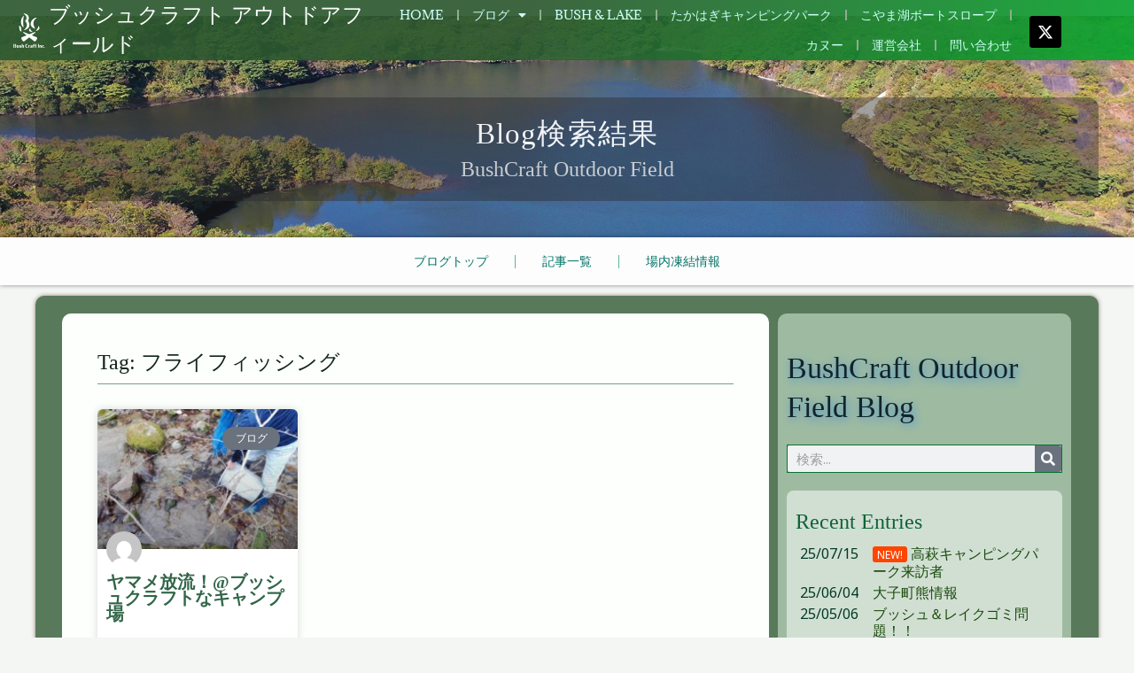

--- FILE ---
content_type: text/css
request_url: https://bushcraft-outdoor-field.com/wp-content/uploads/elementor/css/post-575.css?ver=1765900592
body_size: 2055
content:
.elementor-575 .elementor-element.elementor-element-4a91d4b6 > .elementor-container > .elementor-column > .elementor-widget-wrap{align-content:center;align-items:center;}.elementor-575 .elementor-element.elementor-element-4a91d4b6:not(.elementor-motion-effects-element-type-background), .elementor-575 .elementor-element.elementor-element-4a91d4b6 > .elementor-motion-effects-container > .elementor-motion-effects-layer{background-color:transparent;background-image:linear-gradient(120deg, #2B572FE8 46%, #06A52DE8 100%);}.elementor-575 .elementor-element.elementor-element-4a91d4b6 > .elementor-container{min-height:50px;}.elementor-575 .elementor-element.elementor-element-4a91d4b6{box-shadow:0px 10px 20px 0px rgba(0,0,0,0.1);transition:background 0.3s, border 0.3s, border-radius 0.3s, box-shadow 0.3s;margin-top:0px;margin-bottom:0px;z-index:1000;}.elementor-575 .elementor-element.elementor-element-4a91d4b6 > .elementor-background-overlay{transition:background 0.3s, border-radius 0.3s, opacity 0.3s;}.elementor-575 .elementor-element.elementor-element-457bc22 > .elementor-element-populated{padding:2px 0px 2px 0px;}.elementor-575 .elementor-element.elementor-element-be88a6a{text-align:right;}.elementor-575 .elementor-element.elementor-element-be88a6a img{border-radius:0px 0px 0px 0px;}.elementor-bc-flex-widget .elementor-575 .elementor-element.elementor-element-508f503c.elementor-column .elementor-widget-wrap{align-items:center;}.elementor-575 .elementor-element.elementor-element-508f503c.elementor-column.elementor-element[data-element_type="column"] > .elementor-widget-wrap.elementor-element-populated{align-content:center;align-items:center;}.elementor-575 .elementor-element.elementor-element-508f503c > .elementor-element-populated{padding:0px 0px 0px 4px;}.elementor-575 .elementor-element.elementor-element-30747ac .elementor-heading-title{font-size:24px;color:#FFFFFF;}.elementor-bc-flex-widget .elementor-575 .elementor-element.elementor-element-469b6276.elementor-column .elementor-widget-wrap{align-items:center;}.elementor-575 .elementor-element.elementor-element-469b6276.elementor-column.elementor-element[data-element_type="column"] > .elementor-widget-wrap.elementor-element-populated{align-content:center;align-items:center;}.elementor-575 .elementor-element.elementor-element-469b6276 > .elementor-element-populated{padding:0px 10px 0px 0px;}.elementor-575 .elementor-element.elementor-element-7b5086fd{z-index:100;--e-nav-menu-divider-content:"";--e-nav-menu-divider-style:solid;--e-nav-menu-divider-width:2px;--e-nav-menu-divider-color:#8EAD8D;--e-nav-menu-horizontal-menu-item-margin:calc( 30px / 2 );--nav-menu-icon-size:25px;}.elementor-575 .elementor-element.elementor-element-7b5086fd .elementor-menu-toggle{margin-left:auto;background-color:rgba(255,255,255,0);border-width:0px;border-radius:0px;}.elementor-575 .elementor-element.elementor-element-7b5086fd .elementor-nav-menu .elementor-item{font-family:"Adamina", Sans-serif;font-size:14px;line-height:14px;}.elementor-575 .elementor-element.elementor-element-7b5086fd .elementor-nav-menu--main .elementor-item{color:#CCFFF7;fill:#CCFFF7;padding-left:0px;padding-right:0px;padding-top:10px;padding-bottom:10px;}.elementor-575 .elementor-element.elementor-element-7b5086fd .elementor-nav-menu--main .elementor-item:hover,
					.elementor-575 .elementor-element.elementor-element-7b5086fd .elementor-nav-menu--main .elementor-item.elementor-item-active,
					.elementor-575 .elementor-element.elementor-element-7b5086fd .elementor-nav-menu--main .elementor-item.highlighted,
					.elementor-575 .elementor-element.elementor-element-7b5086fd .elementor-nav-menu--main .elementor-item:focus{color:#54FFA6;fill:#54FFA6;}.elementor-575 .elementor-element.elementor-element-7b5086fd .elementor-nav-menu--main:not(.e--pointer-framed) .elementor-item:before,
					.elementor-575 .elementor-element.elementor-element-7b5086fd .elementor-nav-menu--main:not(.e--pointer-framed) .elementor-item:after{background-color:#54FFA6;}.elementor-575 .elementor-element.elementor-element-7b5086fd .e--pointer-framed .elementor-item:before,
					.elementor-575 .elementor-element.elementor-element-7b5086fd .e--pointer-framed .elementor-item:after{border-color:#54FFA6;}.elementor-575 .elementor-element.elementor-element-7b5086fd .elementor-nav-menu--main .elementor-item.elementor-item-active{color:#68FCC6;}.elementor-575 .elementor-element.elementor-element-7b5086fd .elementor-nav-menu--main:not(.e--pointer-framed) .elementor-item.elementor-item-active:before,
					.elementor-575 .elementor-element.elementor-element-7b5086fd .elementor-nav-menu--main:not(.e--pointer-framed) .elementor-item.elementor-item-active:after{background-color:#68FCC6;}.elementor-575 .elementor-element.elementor-element-7b5086fd .e--pointer-framed .elementor-item.elementor-item-active:before,
					.elementor-575 .elementor-element.elementor-element-7b5086fd .e--pointer-framed .elementor-item.elementor-item-active:after{border-color:#68FCC6;}.elementor-575 .elementor-element.elementor-element-7b5086fd .e--pointer-framed .elementor-item:before{border-width:2px;}.elementor-575 .elementor-element.elementor-element-7b5086fd .e--pointer-framed.e--animation-draw .elementor-item:before{border-width:0 0 2px 2px;}.elementor-575 .elementor-element.elementor-element-7b5086fd .e--pointer-framed.e--animation-draw .elementor-item:after{border-width:2px 2px 0 0;}.elementor-575 .elementor-element.elementor-element-7b5086fd .e--pointer-framed.e--animation-corners .elementor-item:before{border-width:2px 0 0 2px;}.elementor-575 .elementor-element.elementor-element-7b5086fd .e--pointer-framed.e--animation-corners .elementor-item:after{border-width:0 2px 2px 0;}.elementor-575 .elementor-element.elementor-element-7b5086fd .e--pointer-underline .elementor-item:after,
					 .elementor-575 .elementor-element.elementor-element-7b5086fd .e--pointer-overline .elementor-item:before,
					 .elementor-575 .elementor-element.elementor-element-7b5086fd .e--pointer-double-line .elementor-item:before,
					 .elementor-575 .elementor-element.elementor-element-7b5086fd .e--pointer-double-line .elementor-item:after{height:2px;}.elementor-575 .elementor-element.elementor-element-7b5086fd .elementor-nav-menu--main:not(.elementor-nav-menu--layout-horizontal) .elementor-nav-menu > li:not(:last-child){margin-bottom:30px;}.elementor-575 .elementor-element.elementor-element-7b5086fd .elementor-nav-menu--dropdown a, .elementor-575 .elementor-element.elementor-element-7b5086fd .elementor-menu-toggle{color:#79FFE7;fill:#79FFE7;}.elementor-575 .elementor-element.elementor-element-7b5086fd .elementor-nav-menu--dropdown{background-color:#03220EE8;}.elementor-575 .elementor-element.elementor-element-7b5086fd .elementor-nav-menu--dropdown a:hover,
					.elementor-575 .elementor-element.elementor-element-7b5086fd .elementor-nav-menu--dropdown a:focus,
					.elementor-575 .elementor-element.elementor-element-7b5086fd .elementor-nav-menu--dropdown a.elementor-item-active,
					.elementor-575 .elementor-element.elementor-element-7b5086fd .elementor-nav-menu--dropdown a.highlighted,
					.elementor-575 .elementor-element.elementor-element-7b5086fd .elementor-menu-toggle:hover,
					.elementor-575 .elementor-element.elementor-element-7b5086fd .elementor-menu-toggle:focus{color:#0C4F41;}.elementor-575 .elementor-element.elementor-element-7b5086fd .elementor-nav-menu--dropdown a:hover,
					.elementor-575 .elementor-element.elementor-element-7b5086fd .elementor-nav-menu--dropdown a:focus,
					.elementor-575 .elementor-element.elementor-element-7b5086fd .elementor-nav-menu--dropdown a.elementor-item-active,
					.elementor-575 .elementor-element.elementor-element-7b5086fd .elementor-nav-menu--dropdown a.highlighted{background-color:#BFF6EA;}.elementor-575 .elementor-element.elementor-element-7b5086fd .elementor-nav-menu--dropdown a.elementor-item-active{color:#24791B;}.elementor-575 .elementor-element.elementor-element-7b5086fd .elementor-nav-menu--dropdown .elementor-item, .elementor-575 .elementor-element.elementor-element-7b5086fd .elementor-nav-menu--dropdown  .elementor-sub-item{font-family:"Times New Roman", Sans-serif;}.elementor-575 .elementor-element.elementor-element-7b5086fd .elementor-nav-menu--main .elementor-nav-menu--dropdown, .elementor-575 .elementor-element.elementor-element-7b5086fd .elementor-nav-menu__container.elementor-nav-menu--dropdown{box-shadow:0px 2px 15px 0px rgba(0,0,0,0.1);}.elementor-575 .elementor-element.elementor-element-7b5086fd .elementor-nav-menu--dropdown a{padding-left:16px;padding-right:16px;padding-top:15px;padding-bottom:15px;}.elementor-575 .elementor-element.elementor-element-7b5086fd .elementor-nav-menu--dropdown li:not(:last-child){border-style:solid;border-color:#20A384;border-bottom-width:1px;}.elementor-575 .elementor-element.elementor-element-7b5086fd .elementor-nav-menu--main > .elementor-nav-menu > li > .elementor-nav-menu--dropdown, .elementor-575 .elementor-element.elementor-element-7b5086fd .elementor-nav-menu__container.elementor-nav-menu--dropdown{margin-top:0px !important;}.elementor-575 .elementor-element.elementor-element-7b5086fd div.elementor-menu-toggle{color:#FFFFFF;}.elementor-575 .elementor-element.elementor-element-7b5086fd div.elementor-menu-toggle svg{fill:#FFFFFF;}.elementor-575 .elementor-element.elementor-element-7b5086fd div.elementor-menu-toggle:hover, .elementor-575 .elementor-element.elementor-element-7b5086fd div.elementor-menu-toggle:focus{color:#ffffff;}.elementor-575 .elementor-element.elementor-element-7b5086fd div.elementor-menu-toggle:hover svg, .elementor-575 .elementor-element.elementor-element-7b5086fd div.elementor-menu-toggle:focus svg{fill:#ffffff;}.elementor-bc-flex-widget .elementor-575 .elementor-element.elementor-element-ed928d8.elementor-column .elementor-widget-wrap{align-items:center;}.elementor-575 .elementor-element.elementor-element-ed928d8.elementor-column.elementor-element[data-element_type="column"] > .elementor-widget-wrap.elementor-element-populated{align-content:center;align-items:center;}.elementor-575 .elementor-element.elementor-element-ed928d8 > .elementor-widget-wrap > .elementor-widget:not(.elementor-widget__width-auto):not(.elementor-widget__width-initial):not(:last-child):not(.elementor-absolute){margin-bottom:0px;}.elementor-575 .elementor-element.elementor-element-ed928d8 > .elementor-element-populated{margin:4px 0px 0px 0px;--e-column-margin-right:0px;--e-column-margin-left:0px;padding:0px 0px 0px 0px;}.elementor-575 .elementor-element.elementor-element-863bcd3{--grid-template-columns:repeat(0, auto);--icon-size:18px;--grid-column-gap:5px;--grid-row-gap:0px;}.elementor-575 .elementor-element.elementor-element-863bcd3 .elementor-widget-container{text-align:left;}.elementor-575 .elementor-element.elementor-element-863bcd3 > .elementor-widget-container{margin:0px 0px 0px 10px;}.elementor-theme-builder-content-area{height:400px;}.elementor-location-header:before, .elementor-location-footer:before{content:"";display:table;clear:both;}@media(max-width:1024px){.elementor-575 .elementor-element.elementor-element-4a91d4b6 > .elementor-container{min-height:40px;}.elementor-575 .elementor-element.elementor-element-4a91d4b6{padding:4px 0px 4px 0px;}.elementor-575 .elementor-element.elementor-element-508f503c > .elementor-element-populated{padding:0% 0% 0% 2%;}.elementor-575 .elementor-element.elementor-element-30747ac .elementor-heading-title{font-size:20px;}.elementor-575 .elementor-element.elementor-element-469b6276 > .elementor-element-populated{padding:0% 0% 0% 5%;}.elementor-575 .elementor-element.elementor-element-7b5086fd > .elementor-widget-container{padding:0px 10px 0px 0px;}.elementor-575 .elementor-element.elementor-element-7b5086fd .elementor-nav-menu--dropdown .elementor-item, .elementor-575 .elementor-element.elementor-element-7b5086fd .elementor-nav-menu--dropdown  .elementor-sub-item{font-size:16px;}.elementor-575 .elementor-element.elementor-element-7b5086fd .elementor-nav-menu--dropdown a{padding-top:25px;padding-bottom:25px;}.elementor-575 .elementor-element.elementor-element-7b5086fd .elementor-nav-menu--main > .elementor-nav-menu > li > .elementor-nav-menu--dropdown, .elementor-575 .elementor-element.elementor-element-7b5086fd .elementor-nav-menu__container.elementor-nav-menu--dropdown{margin-top:25px !important;}.elementor-575 .elementor-element.elementor-element-ed928d8 > .elementor-element-populated{padding:0% 0% 0% 0%;}}@media(max-width:767px){.elementor-575 .elementor-element.elementor-element-4a91d4b6 > .elementor-container{min-height:50px;}.elementor-575 .elementor-element.elementor-element-4a91d4b6{padding:0px 0px 0px 0px;z-index:100;}.elementor-575 .elementor-element.elementor-element-457bc22{width:16%;}.elementor-575 .elementor-element.elementor-element-457bc22 > .elementor-element-populated{padding:4px 0px 4px 4px;}.elementor-575 .elementor-element.elementor-element-be88a6a{text-align:center;}.elementor-575 .elementor-element.elementor-element-508f503c{width:70%;}.elementor-bc-flex-widget .elementor-575 .elementor-element.elementor-element-508f503c.elementor-column .elementor-widget-wrap{align-items:center;}.elementor-575 .elementor-element.elementor-element-508f503c.elementor-column.elementor-element[data-element_type="column"] > .elementor-widget-wrap.elementor-element-populated{align-content:center;align-items:center;}.elementor-575 .elementor-element.elementor-element-508f503c > .elementor-element-populated{padding:6px 0px 4px 4px;}.elementor-575 .elementor-element.elementor-element-30747ac .elementor-heading-title{font-size:18px;line-height:1.1em;}.elementor-575 .elementor-element.elementor-element-469b6276{width:14%;}.elementor-575 .elementor-element.elementor-element-469b6276 > .elementor-element-populated{padding:0px 4px 0px 0px;}.elementor-575 .elementor-element.elementor-element-7b5086fd > .elementor-widget-container{padding:0px 0px 0px 0px;}.elementor-575 .elementor-element.elementor-element-7b5086fd{z-index:300;--e-nav-menu-horizontal-menu-item-margin:calc( 50px / 2 );--nav-menu-icon-size:25px;}.elementor-575 .elementor-element.elementor-element-7b5086fd .elementor-nav-menu--main .elementor-item{padding-top:20px;padding-bottom:20px;}.elementor-575 .elementor-element.elementor-element-7b5086fd .elementor-nav-menu--main:not(.elementor-nav-menu--layout-horizontal) .elementor-nav-menu > li:not(:last-child){margin-bottom:50px;}.elementor-575 .elementor-element.elementor-element-7b5086fd .elementor-nav-menu--dropdown .elementor-item, .elementor-575 .elementor-element.elementor-element-7b5086fd .elementor-nav-menu--dropdown  .elementor-sub-item{font-size:16px;letter-spacing:2px;}.elementor-575 .elementor-element.elementor-element-7b5086fd .elementor-nav-menu--dropdown a{padding-left:0px;padding-right:0px;padding-top:28px;padding-bottom:28px;}.elementor-575 .elementor-element.elementor-element-7b5086fd .elementor-nav-menu--main > .elementor-nav-menu > li > .elementor-nav-menu--dropdown, .elementor-575 .elementor-element.elementor-element-7b5086fd .elementor-nav-menu__container.elementor-nav-menu--dropdown{margin-top:8px !important;}.elementor-575 .elementor-element.elementor-element-ed928d8{width:100%;}}@media(min-width:768px){.elementor-575 .elementor-element.elementor-element-457bc22{width:4%;}.elementor-575 .elementor-element.elementor-element-508f503c{width:30%;}.elementor-575 .elementor-element.elementor-element-469b6276{width:56%;}.elementor-575 .elementor-element.elementor-element-ed928d8{width:10%;}}@media(max-width:1024px) and (min-width:768px){.elementor-575 .elementor-element.elementor-element-457bc22{width:7%;}.elementor-575 .elementor-element.elementor-element-508f503c{width:80%;}.elementor-575 .elementor-element.elementor-element-469b6276{width:12%;}.elementor-575 .elementor-element.elementor-element-ed928d8{width:100%;}}/* Start custom CSS for heading, class: .elementor-element-30747ac */@media(max-width:480px){
h1 span {display:block;}  
}/* End custom CSS */

--- FILE ---
content_type: text/css
request_url: https://bushcraft-outdoor-field.com/wp-content/uploads/elementor/css/post-2385.css?ver=1765900592
body_size: 517
content:
.elementor-2385 .elementor-element.elementor-element-71e2b794 > .elementor-container > .elementor-column > .elementor-widget-wrap{align-content:center;align-items:center;}.elementor-2385 .elementor-element.elementor-element-71e2b794:not(.elementor-motion-effects-element-type-background), .elementor-2385 .elementor-element.elementor-element-71e2b794 > .elementor-motion-effects-container > .elementor-motion-effects-layer{background-color:#14261C;}.elementor-2385 .elementor-element.elementor-element-71e2b794{transition:background 0.3s, border 0.3s, border-radius 0.3s, box-shadow 0.3s;padding:2% 5% 2% 5%;}.elementor-2385 .elementor-element.elementor-element-71e2b794 > .elementor-background-overlay{transition:background 0.3s, border-radius 0.3s, opacity 0.3s;}.elementor-2385 .elementor-element.elementor-element-3e794a67 > .elementor-widget-wrap > .elementor-widget:not(.elementor-widget__width-auto):not(.elementor-widget__width-initial):not(:last-child):not(.elementor-absolute){margin-bottom:3px;}.elementor-2385 .elementor-element.elementor-element-6fac2303 > .elementor-widget-container{margin:0px 0px 10px 0px;}.elementor-2385 .elementor-element.elementor-element-6fac2303{text-align:center;}.elementor-2385 .elementor-element.elementor-element-6fac2303 .elementor-heading-title{font-family:"Times New Roman", Sans-serif;font-size:22px;font-weight:normal;color:#FFFFFF;}.elementor-2385 .elementor-element.elementor-element-4f4f0299{text-align:center;}.elementor-2385 .elementor-element.elementor-element-4f4f0299 .elementor-heading-title{font-family:"Quando", Sans-serif;font-size:16px;font-weight:300;text-transform:none;font-style:normal;text-decoration:none;line-height:1.6em;letter-spacing:-0.45px;color:#F0F0F0;}.elementor-theme-builder-content-area{height:400px;}.elementor-location-header:before, .elementor-location-footer:before{content:"";display:table;clear:both;}@media(max-width:1024px){.elementor-2385 .elementor-element.elementor-element-4f4f0299 .elementor-heading-title{font-size:14px;}}

--- FILE ---
content_type: text/css
request_url: https://bushcraft-outdoor-field.com/wp-content/uploads/elementor/css/post-2041.css?ver=1765902421
body_size: 2898
content:
.elementor-2041 .elementor-element.elementor-element-5724e7dd:not(.elementor-motion-effects-element-type-background), .elementor-2041 .elementor-element.elementor-element-5724e7dd > .elementor-motion-effects-container > .elementor-motion-effects-layer{background-image:url("https://bushcraft-outdoor-field.com/wp-content/uploads/2022/03/koyamadam_header3.jpg");background-position:center center;background-repeat:no-repeat;background-size:cover;}.elementor-2041 .elementor-element.elementor-element-5724e7dd > .elementor-background-overlay{background-color:var( --e-global-color-astglobalcolor2 );opacity:0.4;transition:background 0.3s, border-radius 0.3s, opacity 0.3s;}.elementor-2041 .elementor-element.elementor-element-5724e7dd > .elementor-container{max-width:1200px;min-height:250px;}.elementor-2041 .elementor-element.elementor-element-5724e7dd{transition:background 0.3s, border 0.3s, border-radius 0.3s, box-shadow 0.3s;margin-top:-50px;margin-bottom:0px;padding:0px 0px 0px 0px;}.elementor-2041 .elementor-element.elementor-element-2152e3c8:not(.elementor-motion-effects-element-type-background) > .elementor-widget-wrap, .elementor-2041 .elementor-element.elementor-element-2152e3c8 > .elementor-widget-wrap > .elementor-motion-effects-container > .elementor-motion-effects-layer{background-color:#1E1E1E75;}.elementor-2041 .elementor-element.elementor-element-2152e3c8 > .elementor-widget-wrap > .elementor-widget:not(.elementor-widget__width-auto):not(.elementor-widget__width-initial):not(:last-child):not(.elementor-absolute){margin-bottom:0px;}.elementor-2041 .elementor-element.elementor-element-2152e3c8 > .elementor-element-populated, .elementor-2041 .elementor-element.elementor-element-2152e3c8 > .elementor-element-populated > .elementor-background-overlay, .elementor-2041 .elementor-element.elementor-element-2152e3c8 > .elementor-background-slideshow{border-radius:12px 12px 12px 12px;}.elementor-2041 .elementor-element.elementor-element-2152e3c8 > .elementor-element-populated{transition:background 0.3s, border 0.3s, border-radius 0.3s, box-shadow 0.3s;margin:50px 0px 0px 0px;--e-column-margin-right:0px;--e-column-margin-left:0px;padding:20px 0px 20px 0px;}.elementor-2041 .elementor-element.elementor-element-2152e3c8 > .elementor-element-populated > .elementor-background-overlay{transition:background 0.3s, border-radius 0.3s, opacity 0.3s;}.elementor-2041 .elementor-element.elementor-element-6eb2963d > .elementor-widget-container{margin:0px 0px 4px 0px;border-radius:10px 10px 10px 10px;}.elementor-2041 .elementor-element.elementor-element-6eb2963d{z-index:100;text-align:center;}.elementor-2041 .elementor-element.elementor-element-6eb2963d .elementor-heading-title{font-size:33px;letter-spacing:1.2px;color:var( --e-global-color-astglobalcolor5 );}.elementor-2041 .elementor-element.elementor-element-201ea272 > .elementor-widget-container{margin:0px 0px 0px 0px;}.elementor-2041 .elementor-element.elementor-element-201ea272{text-align:center;}.elementor-2041 .elementor-element.elementor-element-201ea272 .elementor-heading-title{color:#D1D1D1;}.elementor-2041 .elementor-element.elementor-element-207a1206:not(.elementor-motion-effects-element-type-background), .elementor-2041 .elementor-element.elementor-element-207a1206 > .elementor-motion-effects-container > .elementor-motion-effects-layer{background-color:#FDFDFDED;}.elementor-2041 .elementor-element.elementor-element-207a1206{box-shadow:0px 0px 5px 0px rgba(0, 0, 0, 0.43);transition:background 0.3s, border 0.3s, border-radius 0.3s, box-shadow 0.3s;}.elementor-2041 .elementor-element.elementor-element-207a1206 > .elementor-background-overlay{transition:background 0.3s, border-radius 0.3s, opacity 0.3s;}.elementor-2041 .elementor-element.elementor-element-1b3bdecd > .elementor-widget-container{border-style:solid;border-width:0px 0px 0px 0px;}.elementor-2041 .elementor-element.elementor-element-1b3bdecd .elementor-nav-menu .elementor-item{font-size:14px;line-height:8px;}.elementor-2041 .elementor-element.elementor-element-1b3bdecd .elementor-nav-menu--main:not(.e--pointer-framed) .elementor-item:before,
					.elementor-2041 .elementor-element.elementor-element-1b3bdecd .elementor-nav-menu--main:not(.e--pointer-framed) .elementor-item:after{background-color:#35987B;}.elementor-2041 .elementor-element.elementor-element-1b3bdecd .e--pointer-framed .elementor-item:before,
					.elementor-2041 .elementor-element.elementor-element-1b3bdecd .e--pointer-framed .elementor-item:after{border-color:#35987B;}.elementor-2041 .elementor-element.elementor-element-1b3bdecd .elementor-nav-menu--main .elementor-item.elementor-item-active{color:#36DAB8;}.elementor-2041 .elementor-element.elementor-element-1b3bdecd .elementor-nav-menu--main:not(.e--pointer-framed) .elementor-item.elementor-item-active:before,
					.elementor-2041 .elementor-element.elementor-element-1b3bdecd .elementor-nav-menu--main:not(.e--pointer-framed) .elementor-item.elementor-item-active:after{background-color:#36DAB8E3;}.elementor-2041 .elementor-element.elementor-element-1b3bdecd .e--pointer-framed .elementor-item.elementor-item-active:before,
					.elementor-2041 .elementor-element.elementor-element-1b3bdecd .e--pointer-framed .elementor-item.elementor-item-active:after{border-color:#36DAB8E3;}.elementor-2041 .elementor-element.elementor-element-1b3bdecd{--e-nav-menu-divider-content:"";--e-nav-menu-divider-style:solid;--e-nav-menu-divider-width:1px;--e-nav-menu-divider-height:15px;--e-nav-menu-divider-color:#118F61AB;}.elementor-2041 .elementor-element.elementor-element-1b3bdecd .e--pointer-framed .elementor-item:before{border-width:2px;}.elementor-2041 .elementor-element.elementor-element-1b3bdecd .e--pointer-framed.e--animation-draw .elementor-item:before{border-width:0 0 2px 2px;}.elementor-2041 .elementor-element.elementor-element-1b3bdecd .e--pointer-framed.e--animation-draw .elementor-item:after{border-width:2px 2px 0 0;}.elementor-2041 .elementor-element.elementor-element-1b3bdecd .e--pointer-framed.e--animation-corners .elementor-item:before{border-width:2px 0 0 2px;}.elementor-2041 .elementor-element.elementor-element-1b3bdecd .e--pointer-framed.e--animation-corners .elementor-item:after{border-width:0 2px 2px 0;}.elementor-2041 .elementor-element.elementor-element-1b3bdecd .e--pointer-underline .elementor-item:after,
					 .elementor-2041 .elementor-element.elementor-element-1b3bdecd .e--pointer-overline .elementor-item:before,
					 .elementor-2041 .elementor-element.elementor-element-1b3bdecd .e--pointer-double-line .elementor-item:before,
					 .elementor-2041 .elementor-element.elementor-element-1b3bdecd .e--pointer-double-line .elementor-item:after{height:2px;}.elementor-2041 .elementor-element.elementor-element-1b3bdecd .elementor-nav-menu--main .elementor-item{padding-left:30px;padding-right:30px;}.elementor-2041 .elementor-element.elementor-element-1f16b808 > .elementor-container{max-width:1200px;}.elementor-2041 .elementor-element.elementor-element-1320d2b3:not(.elementor-motion-effects-element-type-background) > .elementor-widget-wrap, .elementor-2041 .elementor-element.elementor-element-1320d2b3 > .elementor-widget-wrap > .elementor-motion-effects-container > .elementor-motion-effects-layer{background-color:#587A5B;}.elementor-2041 .elementor-element.elementor-element-1320d2b3 > .elementor-element-populated, .elementor-2041 .elementor-element.elementor-element-1320d2b3 > .elementor-element-populated > .elementor-background-overlay, .elementor-2041 .elementor-element.elementor-element-1320d2b3 > .elementor-background-slideshow{border-radius:10px 10px 10px 10px;}.elementor-2041 .elementor-element.elementor-element-1320d2b3 > .elementor-element-populated{box-shadow:0px 0px 5px 0px rgba(67.5, 31.21396502835539, 0.7336956521739163, 0.55);transition:background 0.3s, border 0.3s, border-radius 0.3s, box-shadow 0.3s;margin:12px 0px 12px 0px;--e-column-margin-right:0px;--e-column-margin-left:0px;padding:20px 20px 20px 20px;}.elementor-2041 .elementor-element.elementor-element-1320d2b3 > .elementor-element-populated > .elementor-background-overlay{transition:background 0.3s, border-radius 0.3s, opacity 0.3s;}.elementor-2041 .elementor-element.elementor-element-53650c7a:not(.elementor-motion-effects-element-type-background) > .elementor-widget-wrap, .elementor-2041 .elementor-element.elementor-element-53650c7a > .elementor-widget-wrap > .elementor-motion-effects-container > .elementor-motion-effects-layer{background-color:#FCFFFC;}.elementor-2041 .elementor-element.elementor-element-53650c7a > .elementor-widget-wrap > .elementor-widget:not(.elementor-widget__width-auto):not(.elementor-widget__width-initial):not(:last-child):not(.elementor-absolute){margin-bottom:0px;}.elementor-2041 .elementor-element.elementor-element-53650c7a > .elementor-element-populated, .elementor-2041 .elementor-element.elementor-element-53650c7a > .elementor-element-populated > .elementor-background-overlay, .elementor-2041 .elementor-element.elementor-element-53650c7a > .elementor-background-slideshow{border-radius:10px 10px 10px 10px;}.elementor-2041 .elementor-element.elementor-element-53650c7a > .elementor-element-populated{transition:background 0.3s, border 0.3s, border-radius 0.3s, box-shadow 0.3s;padding:40px 40px 40px 40px;}.elementor-2041 .elementor-element.elementor-element-53650c7a > .elementor-element-populated > .elementor-background-overlay{transition:background 0.3s, border-radius 0.3s, opacity 0.3s;}.elementor-2041 .elementor-element.elementor-element-0825f13 .elementor-heading-title{font-size:24px;}.elementor-2041 .elementor-element.elementor-element-7f55ec35{--divider-border-style:solid;--divider-color:#587A5BBD;--divider-border-width:1px;}.elementor-2041 .elementor-element.elementor-element-7f55ec35 > .elementor-widget-container{margin:0px 0px 20px 0px;}.elementor-2041 .elementor-element.elementor-element-7f55ec35 .elementor-divider-separator{width:100%;}.elementor-2041 .elementor-element.elementor-element-7f55ec35 .elementor-divider{padding-block-start:8px;padding-block-end:8px;}.elementor-2041 .elementor-element.elementor-element-2e96780{--grid-row-gap:20px;--grid-column-gap:20px;}.elementor-2041 .elementor-element.elementor-element-2e96780 .elementor-posts-container .elementor-post__thumbnail{padding-bottom:calc( 0.7 * 100% );}.elementor-2041 .elementor-element.elementor-element-2e96780:after{content:"0.7";}.elementor-2041 .elementor-element.elementor-element-2e96780 .elementor-post__thumbnail__link{width:100%;margin-bottom:calc(40px / 2);}.elementor-2041 .elementor-element.elementor-element-2e96780 .elementor-post__meta-data span + span:before{content:"•";}.elementor-2041 .elementor-element.elementor-element-2e96780 .elementor-post__card{border-radius:6px;}.elementor-2041 .elementor-element.elementor-element-2e96780 .elementor-post__text{padding:0 10px;margin-top:8px;margin-bottom:4px;}.elementor-2041 .elementor-element.elementor-element-2e96780 .elementor-post__meta-data{padding:10px 10px;color:#5E896E;font-size:14px;}.elementor-2041 .elementor-element.elementor-element-2e96780 .elementor-post__avatar{padding-right:10px;padding-left:10px;top:calc(-40px / 2);}.elementor-2041 .elementor-element.elementor-element-2e96780 .elementor-post__badge{right:0;}.elementor-2041 .elementor-element.elementor-element-2e96780 .elementor-post__card .elementor-post__badge{margin:20px;}.elementor-2041 .elementor-element.elementor-element-2e96780 .elementor-post__avatar img{width:40px;height:40px;}.elementor-2041 .elementor-element.elementor-element-2e96780 .elementor-post__title, .elementor-2041 .elementor-element.elementor-element-2e96780 .elementor-post__title a{color:#326649;font-size:20px;font-weight:bold;line-height:18px;}.elementor-2041 .elementor-element.elementor-element-2e96780 .elementor-post__title{margin-bottom:16px;}.elementor-2041 .elementor-element.elementor-element-2e96780 .elementor-post__excerpt p{line-height:1.4em;}.elementor-2041 .elementor-element.elementor-element-2e96780 .elementor-post__excerpt{margin-bottom:0px;}.elementor-2041 .elementor-element.elementor-element-2e96780 .elementor-post__read-more{color:#2C704A;margin-bottom:4px;}.elementor-2041 .elementor-element.elementor-element-2e96780 a.elementor-post__read-more{font-weight:normal;}.elementor-2041 .elementor-element.elementor-element-2e96780 .elementor-pagination{text-align:center;}body:not(.rtl) .elementor-2041 .elementor-element.elementor-element-2e96780 .elementor-pagination .page-numbers:not(:first-child){margin-left:calc( 10px/2 );}body:not(.rtl) .elementor-2041 .elementor-element.elementor-element-2e96780 .elementor-pagination .page-numbers:not(:last-child){margin-right:calc( 10px/2 );}body.rtl .elementor-2041 .elementor-element.elementor-element-2e96780 .elementor-pagination .page-numbers:not(:first-child){margin-right:calc( 10px/2 );}body.rtl .elementor-2041 .elementor-element.elementor-element-2e96780 .elementor-pagination .page-numbers:not(:last-child){margin-left:calc( 10px/2 );}.elementor-2041 .elementor-element.elementor-element-6ff3c50a{--divider-border-style:solid;--divider-color:#587A5B;--divider-border-width:1px;}.elementor-2041 .elementor-element.elementor-element-6ff3c50a .elementor-divider-separator{width:100%;}.elementor-2041 .elementor-element.elementor-element-6ff3c50a .elementor-divider{padding-block-start:8px;padding-block-end:8px;}.elementor-2041 .elementor-element.elementor-element-26bfb49b:not(.elementor-motion-effects-element-type-background) > .elementor-widget-wrap, .elementor-2041 .elementor-element.elementor-element-26bfb49b > .elementor-widget-wrap > .elementor-motion-effects-container > .elementor-motion-effects-layer{background-color:#E6FFEB7D;}.elementor-2041 .elementor-element.elementor-element-26bfb49b > .elementor-element-populated, .elementor-2041 .elementor-element.elementor-element-26bfb49b > .elementor-element-populated > .elementor-background-overlay, .elementor-2041 .elementor-element.elementor-element-26bfb49b > .elementor-background-slideshow{border-radius:10px 10px 10px 10px;}.elementor-2041 .elementor-element.elementor-element-26bfb49b > .elementor-element-populated{transition:background 0.3s, border 0.3s, border-radius 0.3s, box-shadow 0.3s;margin:0px 0px 0px 10px;--e-column-margin-right:0px;--e-column-margin-left:10px;padding:40px 10px 20px 10px;}.elementor-2041 .elementor-element.elementor-element-26bfb49b > .elementor-element-populated > .elementor-background-overlay{transition:background 0.3s, border-radius 0.3s, opacity 0.3s;}.elementor-2041 .elementor-element.elementor-element-e13a324 .elementor-heading-title{text-shadow:2px 3px 10px rgba(0, 115.02490388830194, 253.2656707763672, 0.54);color:#12252A;}.elementor-2041 .elementor-element.elementor-element-430e1182 > .elementor-widget-container{border-style:solid;border-width:1px 1px 1px 1px;border-color:var( --e-global-color-astglobalcolor1 );}.elementor-2041 .elementor-element.elementor-element-430e1182 .elementor-search-form__container{min-height:30px;}.elementor-2041 .elementor-element.elementor-element-430e1182 .elementor-search-form__submit{min-width:30px;}body:not(.rtl) .elementor-2041 .elementor-element.elementor-element-430e1182 .elementor-search-form__icon{padding-left:calc(30px / 3);}body.rtl .elementor-2041 .elementor-element.elementor-element-430e1182 .elementor-search-form__icon{padding-right:calc(30px / 3);}.elementor-2041 .elementor-element.elementor-element-430e1182 .elementor-search-form__input, .elementor-2041 .elementor-element.elementor-element-430e1182.elementor-search-form--button-type-text .elementor-search-form__submit{padding-left:calc(30px / 3);padding-right:calc(30px / 3);}.elementor-2041 .elementor-element.elementor-element-430e1182:not(.elementor-search-form--skin-full_screen) .elementor-search-form__container{border-radius:3px;}.elementor-2041 .elementor-element.elementor-element-430e1182.elementor-search-form--skin-full_screen input[type="search"].elementor-search-form__input{border-radius:3px;}.elementor-2041 .elementor-element.elementor-element-5aa6a2b2 > .elementor-widget-container{background-color:#FFFFFF87;padding:10px 10px 10px 10px;border-radius:8px 8px 8px 8px;}.elementor-2041 .elementor-element.elementor-element-4c21f2de > .elementor-widget-container{background-color:#FFFFFF45;padding:10px 10px 10px 10px;border-radius:8px 8px 8px 8px;}.elementor-2041 .elementor-element.elementor-element-4c21f2de .elementor-icon-list-icon{width:14px;}.elementor-2041 .elementor-element.elementor-element-4c21f2de .elementor-icon-list-icon i{font-size:14px;}.elementor-2041 .elementor-element.elementor-element-4c21f2de .elementor-icon-list-icon svg{--e-icon-list-icon-size:14px;}.elementor-2041 .elementor-element.elementor-element-4c21f2de .elementor-icon-list-text, .elementor-2041 .elementor-element.elementor-element-4c21f2de .elementor-icon-list-text a{color:#4D7243;}.elementor-2041 .elementor-element.elementor-element-4c21f2de .elementor-icon-list-item{font-family:"Noto Serif Display", Sans-serif;font-size:12px;}@media(min-width:768px){.elementor-2041 .elementor-element.elementor-element-2152e3c8{width:100%;}.elementor-2041 .elementor-element.elementor-element-1320d2b3{width:100%;}.elementor-2041 .elementor-element.elementor-element-53650c7a{width:70%;}.elementor-2041 .elementor-element.elementor-element-26bfb49b{width:29.9%;}}@media(min-width:1025px){.elementor-2041 .elementor-element.elementor-element-5724e7dd:not(.elementor-motion-effects-element-type-background), .elementor-2041 .elementor-element.elementor-element-5724e7dd > .elementor-motion-effects-container > .elementor-motion-effects-layer{background-attachment:fixed;}}@media(max-width:1024px){.elementor-2041 .elementor-element.elementor-element-5724e7dd{padding:100px 50px 100px 50px;}}@media(max-width:767px){.elementor-2041 .elementor-element.elementor-element-5724e7dd > .elementor-container{max-width:1200px;min-height:0px;}.elementor-2041 .elementor-element.elementor-element-5724e7dd{margin-top:0px;margin-bottom:0px;padding:0px 0px 0px 0px;}.elementor-2041 .elementor-element.elementor-element-2152e3c8{width:100%;}.elementor-bc-flex-widget .elementor-2041 .elementor-element.elementor-element-2152e3c8.elementor-column .elementor-widget-wrap{align-items:center;}.elementor-2041 .elementor-element.elementor-element-2152e3c8.elementor-column.elementor-element[data-element_type="column"] > .elementor-widget-wrap.elementor-element-populated{align-content:center;align-items:center;}.elementor-2041 .elementor-element.elementor-element-6eb2963d .elementor-heading-title{font-size:30px;}.elementor-2041 .elementor-element.elementor-element-1b3bdecd .elementor-nav-menu .elementor-item{line-height:1px;}.elementor-2041 .elementor-element.elementor-element-1b3bdecd .elementor-nav-menu--main .elementor-item{padding-left:12px;padding-right:12px;}.elementor-2041 .elementor-element.elementor-element-1320d2b3 > .elementor-widget-wrap > .elementor-widget:not(.elementor-widget__width-auto):not(.elementor-widget__width-initial):not(:last-child):not(.elementor-absolute){margin-bottom:10px;}.elementor-2041 .elementor-element.elementor-element-1320d2b3 > .elementor-element-populated, .elementor-2041 .elementor-element.elementor-element-1320d2b3 > .elementor-element-populated > .elementor-background-overlay, .elementor-2041 .elementor-element.elementor-element-1320d2b3 > .elementor-background-slideshow{border-radius:0px 0px 0px 0px;}.elementor-2041 .elementor-element.elementor-element-1320d2b3 > .elementor-element-populated{margin:0px 0px 0px 0px;--e-column-margin-right:0px;--e-column-margin-left:0px;padding:10px 10px 10px 10px;}.elementor-2041 .elementor-element.elementor-element-81df9e1 > .elementor-container{max-width:500px;}.elementor-2041 .elementor-element.elementor-element-53650c7a > .elementor-widget-wrap > .elementor-widget:not(.elementor-widget__width-auto):not(.elementor-widget__width-initial):not(:last-child):not(.elementor-absolute){margin-bottom:10px;}.elementor-2041 .elementor-element.elementor-element-53650c7a > .elementor-element-populated{padding:10px 10px 10px 10px;}.elementor-2041 .elementor-element.elementor-element-2e96780 .elementor-posts-container .elementor-post__thumbnail{padding-bottom:calc( 0.5 * 100% );}.elementor-2041 .elementor-element.elementor-element-2e96780:after{content:"0.5";}.elementor-2041 .elementor-element.elementor-element-2e96780 .elementor-post__thumbnail__link{width:100%;}.elementor-2041 .elementor-element.elementor-element-26bfb49b > .elementor-element-populated{margin:10px 0px 0px 0px;--e-column-margin-right:0px;--e-column-margin-left:0px;}}/* Start custom CSS for column, class: .elementor-element-2152e3c8 */.elementor-795 .elementor-element.elementor-element-54aae0dc:not(.elementor-motion-effects-element-type-background) > .elementor-widget-wrap, .elementor-795 .elementor-element.elementor-element-54aae0dc > .elementor-widget-wrap > .elementor-motion-effects-container > .elementor-motion-effects-layer{backdrop-filter:blur(8px);}/* End custom CSS */
/* Start custom CSS for shortcode, class: .elementor-element-5aa6a2b2 */div.whatsnew h3{color:#0e6236;margin-bottom:10px;}
div.whatsnew dt{color: #013a25;width: 5em;}
div.whatsnew dd{color:#194a0b;}
div.whatsnew a {padding: 0 0 4px;line-height: 1.2em;}/* End custom CSS */